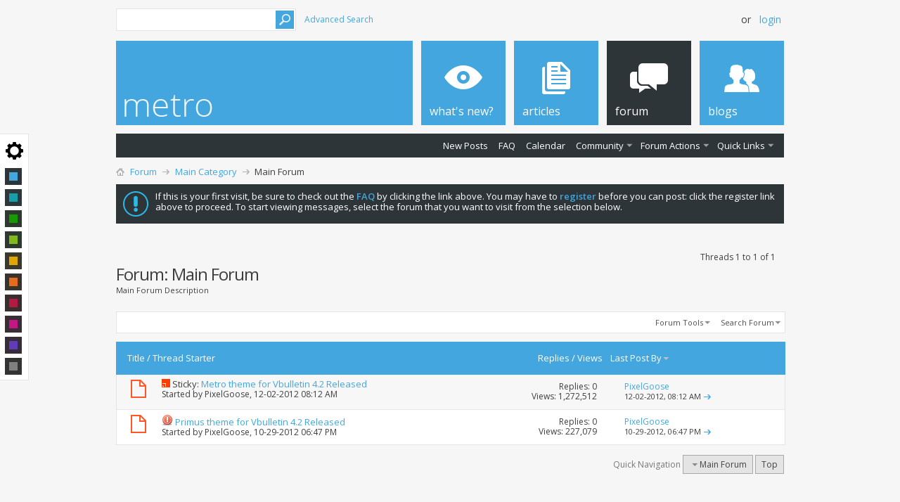

--- FILE ---
content_type: text/html; charset=ISO-8859-1
request_url: https://vb4.pixelgoose.com/forumdisplay.php?f=2&s=47ae416ca65530bb63b6a66256e527fc
body_size: 10369
content:
<!DOCTYPE html PUBLIC "-//W3C//DTD XHTML 1.0 Transitional//EN" "http://www.w3.org/TR/xhtml1/DTD/xhtml1-transitional.dtd">
<html xmlns="http://www.w3.org/1999/xhtml" dir="ltr" lang="en" id="vbulletin_html">
<head>
	<!-- Google tag (gtag.js) -->
<script async src="https://www.googletagmanager.com/gtag/js?id=G-NBCKJ2CZ7B"></script>
<script>
  window.dataLayer = window.dataLayer || [];
  function gtag(){dataLayer.push(arguments);}
  gtag('js', new Date());

  gtag('config', 'G-NBCKJ2CZ7B');
</script>


<meta http-equiv="Content-Type" content="text/html; charset=ISO-8859-1" />
<meta id="e_vb_meta_bburl" name="vb_meta_bburl" content="https://vb4.pixelgoose.com" />
<base href="https://vb4.pixelgoose.com/" /><!--[if IE]></base><![endif]-->
<meta name="generator" content="vBulletin 4.2.5" />

	<link rel="Shortcut Icon" href="favicon.ico" type="image/x-icon" />


		<meta name="keywords" content="Main Forum, vbulletin,forum,bbs,discussion,bulletin board" />
		<meta name="description" content="Main Forum Description" />





<script type="text/javascript">
<!--
	if (typeof YAHOO === 'undefined') // Load ALL YUI Local
	{
		document.write('<script type="text/javascript" src="clientscript/yui/yuiloader-dom-event/yuiloader-dom-event.js?v=425"><\/script>');
		document.write('<script type="text/javascript" src="clientscript/yui/connection/connection-min.js?v=425"><\/script>');
		var yuipath = 'clientscript/yui';
		var yuicombopath = '';
		var remoteyui = false;
	}
	else	// Load Rest of YUI remotely (where possible)
	{
		var yuipath = 'clientscript/yui';
		var yuicombopath = '';
		var remoteyui = true;
		if (!yuicombopath)
		{
			document.write('<script type="text/javascript" src="clientscript/yui/connection/connection-min.js"><\/script>');
		}
	}
	var SESSIONURL = "s=b55dce6287702c5d925c841d3a3d5efd&";
	var SECURITYTOKEN = "guest";
	var IMGDIR_MISC = "images/metro/blue/misc";
	var IMGDIR_BUTTON = "images/metro/blue/buttons";
	var vb_disable_ajax = parseInt("0", 10);
	var SIMPLEVERSION = "425";
	var BBURL = "https://vb4.pixelgoose.com";
	var LOGGEDIN = 0 > 0 ? true : false;
	var THIS_SCRIPT = "forumdisplay";
	var RELPATH = "forumdisplay.php?f=2";
	var PATHS = {
		forum : "",
		cms   : "",
		blog  : ""
	};
	var AJAXBASEURL = "https://vb4.pixelgoose.com/";
// -->
</script>
<script type="text/javascript" src="https://vb4.pixelgoose.com/clientscript/vbulletin-core.js?v=425"></script>



	<link rel="alternate" type="application/rss+xml" title="PixelGoose vB Skins RSS Feed" href="https://vb4.pixelgoose.com/external.php?type=RSS2" />
	
		<link rel="alternate" type="application/rss+xml" title="PixelGoose vB Skins - Main Forum - RSS Feed" href="https://vb4.pixelgoose.com/external.php?type=RSS2&amp;forumids=2" />
	



	<link rel="stylesheet" type="text/css" href="css.php?styleid=13&amp;langid=1&amp;d=1535956469&amp;td=ltr&amp;sheet=bbcode.css,editor.css,popupmenu.css,reset-fonts.css,vbulletin.css,vbulletin-chrome.css,vbulletin-formcontrols.css, ,metro_theme_prefooter_blocks.css, primus_social_icons.css, primus_prefooter_blocks.css" />

	<!--[if lt IE 8]>
	<link rel="stylesheet" type="text/css" href="css.php?styleid=13&amp;langid=1&amp;d=1535956469&amp;td=ltr&amp;sheet=popupmenu-ie.css,vbulletin-ie.css,vbulletin-chrome-ie.css,vbulletin-formcontrols-ie.css,editor-ie.css" />
	<![endif]-->


<!--Google Web Fonts /-->
<link href='//fonts.googleapis.com/css?family=Open+Sans:400,300,600&subset=latin,cyrillic' rel='stylesheet' type='text/css'>



<script type="text/javascript" src="//ajax.googleapis.com/ajax/libs/jquery/1.6.4/jquery.min.js"></script>
<script type="text/javascript">
$(document).ready(function() {
	$('a.login-window').click(function() {
		
		// Getting the variable's value from a link 
		var loginBox = this.hash;

		//Fade in the Popup and add close button
		$(loginBox).fadeIn(300);
		
		//Set the center alignment padding + border
		var popMargTop = ($(loginBox).height() + 24) / 2; 
		var popMargLeft = ($(loginBox).width() + 24) / 2; 
		
		$(loginBox).css({ 
			'margin-top' : -popMargTop,
			'margin-left' : -popMargLeft
		});
		
		// Add the mask to body
		$('body').append('<div id="mask"></div>');
		$('#mask').fadeIn(300);
		
		return false;
	});
	
	// When clicking on the button close or the mask layer the popup closed
	$('a.close, #mask').live('click', function() { 
	  $('#mask , .login-popup').fadeOut(300 , function() {
		$('#mask').remove();  
	}); 
	return false;
	});
	
	$('#navbar_username').focus(function() {
		$('#navbar_username').parent().addClass('active');
	}); 
	$('#navbar_username').blur(function() {
		$('#navbar_username').parent().removeClass('active');
	}); 
	$('#navbar_password').focus(function() {
		$('#navbar_password_hint').parent().addClass('active');
	}); 
	$('#navbar_password').blur(function() {
		$('#navbar_password_hint').parent().removeClass('active');
	}); 

});
</script>

	<title>Main Forum</title>
	
	<script type="text/javascript" src="clientscript/vbulletin_read_marker.js?v=425"></script>
	
	
		<link rel="stylesheet" type="text/css" href="css.php?styleid=13&amp;langid=1&amp;d=1535956469&amp;td=ltr&amp;sheet=toolsmenu.css,forumbits.css,forumdisplay.css,threadlist.css,options.css" />
	

	<!--[if lt IE 8]>
	<script type="text/javascript" src="clientscript/vbulletin-threadlist-ie.js?v=425"></script>
		<link rel="stylesheet" type="text/css" href="css.php?styleid=13&amp;langid=1&amp;d=1535956469&amp;td=ltr&amp;sheet=toolsmenu-ie.css,forumbits-ie.css,forumdisplay-ie.css,threadlist-ie.css,options-ie.css" />
	<![endif]-->
	<link rel="stylesheet" type="text/css" href="css.php?styleid=13&amp;langid=1&amp;d=1535956469&amp;td=ltr&amp;sheet=additional.css" />


</head>

<body>

<!-- Metro Theme from PixelGoose.com v.1.0.6 -->

<!-- metro color chooser /-->

<style>
	#style-chooser {
		background-color: #fff;
		border: solid 1px #E4E4E4;
		width: 40px;
		padding: 48px 0 1px;
		background-attachment: scroll;
		background-image: url("data:image/svg+xml;charset=UTF-8,%3csvg xmlns='http://www.w3.org/2000/svg' width='25' height='25.001' xmlns:v='https://vecta.io/nano'%3e%3cpath d='M24.38 10.175l-2.23-.268a9.96 9.96 0 0 0-.992-2.401l1.387-1.763c.212-.27.188-.7-.057-.934l-2.3-2.3c-.242-.243-.662-.27-.934-.057l-1.766 1.39c-.743-.43-1.547-.764-2.396-1L14.825.62c-.04-.34-.356-.62-.7-.62h-3.252c-.344 0-.66.28-.7.62l-.268 2.23c-.85.227-1.655.562-2.398.99L5.743 2.455c-.27-.212-.7-.187-.933.056l-2.3 2.3c-.242.242-.267.662-.054.934L3.842 7.5a9.88 9.88 0 0 0-.991 2.4l-2.23.267c-.34.04-.62.355-.62.7v3.252c0 .344.28.657.62.7l2.23.268a9.94 9.94 0 0 0 .991 2.396l-1.386 1.766c-.21.27-.187.7.057.934l2.296 2.3c.243.242.663.27.933.057l1.766-1.4a9.84 9.84 0 0 0 2.398.991l.268 2.23c.04.342.355.62.7.62h3.252a.72.72 0 0 0 .699-.62l.268-2.23a9.93 9.93 0 0 0 2.398-.991l1.766 1.387c.27.212.7.187.933-.056l2.3-2.3c.244-.242.27-.662.056-.935l-1.388-1.764c.43-.744.764-1.548.992-2.397l2.23-.268c.342-.04.62-.353.62-.7v-3.252a.72.72 0 0 0-.62-.7zM12.5 18.75a6.25 6.25 0 1 1 0-12.5 6.25 6.25 0 1 1 0 12.5z'/%3e%3c/svg%3e");
		background-repeat: no-repeat;
		background-position: center 11px;
		-moz-box-sizing: border-box;
		position: fixed;
		top: 190px;
		left: -1px;
	}
	#style-chooser ul {
		margin: 0;
		padding: 0 7px;
		list-style: none;
	}
	#style-chooser ul li {
		margin: 0 0 6px;
		padding: 0;
	}
	#style-chooser ul li a {
		display: block;
		width: 12px;
		height: 12px;
		border: solid 6px black;
		background-color: gray;
	}
	#style-chooser li.color-blue a {
		border: solid 6px #2E3539;
		background-color: #43a6df;
	}
	#style-chooser li.color-teal a {
		border: solid 6px #2E3739;
		background-color: #169EAB;
	}
	#style-chooser li.color-green a {
		border: solid 6px #2E392F;
		background-color: #189900;
	}
	#style-chooser li.color-lime a {
		border: solid 6px #2E392F;
		background-color: #82BA1B;
	}
	#style-chooser li.color-golden a {
		border: solid 6px #39392E;
		background-color: #E2A600;
	}
	#style-chooser li.color-orange a {
		border: solid 6px #39332E;
		background-color: #E66B1B;
	}
	#style-chooser li.color-red a {
		border: solid 6px #392E2F;
		background-color: #B21A41;
	}
	#style-chooser li.color-violetred a {
		border: solid 6px #392E35;
		background-color: #C71585;
	}
	#style-chooser li.color-purple a {
		border: solid 6px #352E39;
		background-color: #603CBB;
	}
	#style-chooser li.color-bw a {
		border: solid 6px #333333;
		background-color: #808080;
	}

</style>

	<div id="style-chooser">
    	<ul>
        	<li class="color-blue"><a href="/forum.php?styleid=14" title="Blue"></a></li>
        	<li class="color-teal"><a href="/forum.php?styleid=27" title="Teal"></a></li>
        	<li class="color-green"><a href="/forum.php?styleid=25" title="Green"></a></li>
        	<li class="color-lime"><a href="/forum.php?styleid=31" title="Lime"></a></li>
        	<li class="color-golden"><a href="/forum.php?styleid=28" title="Golden"></a></li>
        	<li class="color-orange"><a href="/forum.php?styleid=16" title="Orange"></a></li>
        	<li class="color-red"><a href="/forum.php?styleid=26" title="Red"></a></li>
        	<li class="color-violetred"><a href="/forum.php?styleid=29" title="Violet Red"></a></li>
        	<li class="color-purple"><a href="/forum.php?styleid=30" title="Purple"></a></li>
        	<li class="color-bw"><a href="/forum.php?styleid=32" title="Black &amp; White"></a></li>
        </ul>
    </div>


<!-- end of metro color chooser /-->

<div class="above_body"> <!-- closing tag is in template navbar -->

<div id="header" class="floatcontainer doc_header">



<div id="top_header">

	
		<div id="globalsearch" class="globalsearch">
			<form action="search.php?s=b55dce6287702c5d925c841d3a3d5efd&amp;do=process" method="post" id="navbar_search" class="navbar_search">
				
				<input type="hidden" name="securitytoken" value="guest" />
				<input type="hidden" name="do" value="process" />
				<input type="text" value="" name="query" class="textbox" tabindex="99"/>
				<input type="submit" class="searchbutton" name="submit" onclick="document.getElementById('navbar_search').submit;" tabindex="100"/>
			</form>
		</div>
		<ul class="advanced_search">
				<li><a href="search.php?s=b55dce6287702c5d925c841d3a3d5efd" accesskey="4">Advanced Search</a></li>
				
		</ul>
	



	<div id="toplinks" class="toplinks">
		
			<ul class="nouser">
			
				<li>or</li>
				<li><a href="#login-box" class="login-window">Login</a></li>
			</ul>
		
	</div>

	
</div>


    <div id="login-box" class="login-popup">
        <a href="#" class="close"><img src="images/metro/blue/misc/close_popup.png" class="close-button" title="Close" alt="Close" /></a>
        <div id="login-text">Login to Your Account</div>
			<script type="text/javascript" src="clientscript/vbulletin_md5.js?v=425"></script>
			<form id="navbar_loginform" action="login.php?s=b55dce6287702c5d925c841d3a3d5efd&amp;do=login" method="post" onsubmit="md5hash(vb_login_password, vb_login_md5password, vb_login_md5password_utf, 0)">
				<fieldset id="logindetails" class="logindetails">
                
					<div>
					<div class="navbar_username_outer"><input type="text" class="textbox default-value" name="vb_login_username" id="navbar_username" size="10" accesskey="u" tabindex="101" value="User Name" /></div>
					<div class="navbar_password_outer"><input type="password" class="textbox" tabindex="102" name="vb_login_password" id="navbar_password" size="10" />
					<input type="text" class="textbox default-value" tabindex="102" name="vb_login_password_hint" id="navbar_password_hint" size="10" value="Password" style="display:none;" /></div>
                    
					<div class="login-ctrl">
                        <div id="remember" class="remember">
                            <label for="cb_cookieuser_navbar"><input type="checkbox" name="cookieuser" value="1" id="cb_cookieuser_navbar" class="cb_cookieuser_navbar" accesskey="c" tabindex="103" /> Remember Me?</label>
                        </div>                
                        
                        <input type="submit" class="loginbutton" tabindex="104" value="Log in" title="Enter your username and password in the boxes provided to login, or click the 'register' button to create a profile for yourself." accesskey="s" />
                        </div>
                    </div>
				</fieldset>


				<input type="hidden" name="s" value="b55dce6287702c5d925c841d3a3d5efd" />
				<input type="hidden" name="securitytoken" value="guest" />
				<input type="hidden" name="do" value="login" />
				<input type="hidden" name="vb_login_md5password" />
				<input type="hidden" name="vb_login_md5password_utf" />
			</form>
			<script type="text/javascript">
			YAHOO.util.Dom.setStyle('navbar_password_hint', "display", "inline");
			YAHOO.util.Dom.setStyle('navbar_password', "display", "none");
			vB_XHTML_Ready.subscribe(function()
			{
			//
				YAHOO.util.Event.on('navbar_username', "focus", navbar_username_focus);
				YAHOO.util.Event.on('navbar_username', "blur", navbar_username_blur);
				YAHOO.util.Event.on('navbar_password_hint', "focus", navbar_password_hint);
				YAHOO.util.Event.on('navbar_password', "blur", navbar_password);
			});
			
			function navbar_username_focus(e)
			{
			//
				var textbox = YAHOO.util.Event.getTarget(e);
				if (textbox.value == 'User Name')
				{
				//
					textbox.value='';
					textbox.style.color='#000000';
				}
			}

			function navbar_username_blur(e)
			{
			//
				var textbox = YAHOO.util.Event.getTarget(e);
				if (textbox.value == '')
				{
				//
					textbox.value='User Name';
					textbox.style.color='#777777';
				}
			}
			
			function navbar_password_hint(e)
			{
			//
				var textbox = YAHOO.util.Event.getTarget(e);
				
				YAHOO.util.Dom.setStyle('navbar_password_hint', "display", "none");
				YAHOO.util.Dom.setStyle('navbar_password', "display", "inline");
				YAHOO.util.Dom.get('navbar_password').focus();
			}

			function navbar_password(e)
			{
			//
				var textbox = YAHOO.util.Event.getTarget(e);
				
				if (textbox.value == '')
				{
					YAHOO.util.Dom.setStyle('navbar_password_hint', "display", "inline");
					YAHOO.util.Dom.setStyle('navbar_password', "display", "none");
				}
			}
			</script>
            
            <div class="register-ctrl">
            	<a class="login-popup-register" href="register.php?s=b55dce6287702c5d925c841d3a3d5efd" rel="nofollow">Register</a>
                <div class="login-popup-fb">
				
                </div>
            </div>
</div>



<div id="middle_header">
<a name="top" href="forum.php?s=b55dce6287702c5d925c841d3a3d5efd" class="logo-image"><img src="images/metro/blue/misc/vbulletin4_logo.png" alt="PixelGoose vB Skins - Powered by vBulletin" /></a>
<div id="navbar" class="navbar">
	<ul id="navtabs" class="navtabs floatcontainer">
		
		<li id="vbtab_whatsnew">
		<a class="navtab" href="activity.php?s=b55dce6287702c5d925c841d3a3d5efd"><span>What's New?</span></a>
		
	</li><li id="vbtab_cms">
		<a class="navtab" href="content.php?s=b55dce6287702c5d925c841d3a3d5efd"><span>Articles</span></a>
		
	</li><li class="selected" id="vbtab_forum">
		<a class="navtab" href="forum.php?s=b55dce6287702c5d925c841d3a3d5efd"><span>Forum</span></a>
		
			<ul class="floatcontainer">
				
					
						
							<li id="vbflink_newposts"><a href="search.php?s=b55dce6287702c5d925c841d3a3d5efd&amp;do=getnew&amp;contenttype=vBForum_Post">New Posts</a></li>
						
					
				
					
						
							<li id="vbflink_faq"><a href="faq.php?s=b55dce6287702c5d925c841d3a3d5efd">FAQ</a></li>
						
					
				
					
						
							<li id="vbflink_calendar"><a href="calendar.php?s=b55dce6287702c5d925c841d3a3d5efd">Calendar</a></li>
						
					
				
					
						<li class="popupmenu" id="vbmenu_community">
							<a href="javascript://" class="popupctrl">Community</a>
							<ul class="popupbody popuphover">
								
									<li id="vbclink_members"><a href="memberlist.php?s=b55dce6287702c5d925c841d3a3d5efd">Member List</a></li>
								
								
							</ul>
						</li>
					
				
					
						<li class="popupmenu" id="vbmenu_actions">
							<a href="javascript://" class="popupctrl">Forum Actions</a>
							<ul class="popupbody popuphover">
								
									<li id="vbalink_mfr"><a href="forumdisplay.php?s=b55dce6287702c5d925c841d3a3d5efd&amp;do=markread&amp;markreadhash=guest">Mark Forums Read</a></li>
								
								
							</ul>
						</li>
					
				
					
						<li class="popupmenu" id="vbmenu_qlinks">
							<a href="javascript://" class="popupctrl">Quick Links</a>
							<ul class="popupbody popuphover">
								
									<li id="vbqlink_posts"><a href="search.php?s=b55dce6287702c5d925c841d3a3d5efd&amp;do=getdaily&amp;contenttype=vBForum_Post">Today's Posts</a></li>
								
									<li id="vbqlink_leaders"><a href="showgroups.php?s=b55dce6287702c5d925c841d3a3d5efd">View Site Leaders</a></li>
								
								
							</ul>
						</li>
					
				
				
			</ul>
		
	</li><li id="vbtab_blog">
		<a class="navtab" href="blog.php?s=b55dce6287702c5d925c841d3a3d5efd"><span>Blogs</span></a>
		
	</li>
		
	</ul>
</div>
</div>
</div>
</div><!-- closing div for above_body -->

<div class="body_wrapper">
<div id="breadcrumb" class="breadcrumb">
	<ul class="floatcontainer">
		<li class="navbithome"><a href="index.php?s=b55dce6287702c5d925c841d3a3d5efd" accesskey="1"><img src="images/metro/blue/misc/navbit-home.png" alt="Home" /></a></li>
		
	<li class="navbit"><a href="forum.php?s=b55dce6287702c5d925c841d3a3d5efd">Forum</a></li>

	<li class="navbit"><a href="forumdisplay.php?f=1&amp;s=b55dce6287702c5d925c841d3a3d5efd">Main Category</a></li>

		
	<li class="navbit lastnavbit"><span>Main Forum</span></li>

	</ul>
	<hr />
</div>





	<form action="profile.php?do=dismissnotice" method="post" id="notices" class="notices">
		<input type="hidden" name="do" value="dismissnotice" />
		<input type="hidden" name="s" value="s=b55dce6287702c5d925c841d3a3d5efd&amp;" />
		<input type="hidden" name="securitytoken" value="guest" />
		<input type="hidden" id="dismiss_notice_hidden" name="dismiss_noticeid" value="" />
		<input type="hidden" name="url" value="" />
		<ol>
			<li class="restore" id="navbar_notice_1">
	
	If this is your first visit, be sure to
		check out the <a href="faq.php?s=b55dce6287702c5d925c841d3a3d5efd" target="_blank"><b>FAQ</b></a> by clicking the
		link above. You may have to <a href="register.php?s=b55dce6287702c5d925c841d3a3d5efd" target="_blank"><b>register</b></a>
		before you can post: click the register link above to proceed. To start viewing messages,
		select the forum that you want to visit from the selection below.
</li>
		</ol>
	</form>





<div id="above_threadlist" class="above_threadlist">

	
	<div class="threadpagenav">
		
		<div id="threadpagestats" class="threadpagestats">Threads 1 to 1 of 1</div>
	</div>
	
</div>
<div id="pagetitle" class="pagetitle">
	<h1>Forum: <span class="forumtitle">Main Forum</span></h1>
	<p class="description">Main Forum Description</p>
</div>

	
	<div id="above_threadlist_controls" class="above_threadlist_controls toolsmenu">
		<div>
		<ul class="popupgroup forumdisplaypopups" id="forumdisplaypopups">
			<li class="popupmenu nohovermenu" id="forumtools">
				<h6><a href="javascript://" class="popupctrl" rel="nofollow">Forum Tools</a></h6>
				<ul class="popupbody popuphover">
					
						<li>
							<a href="forumdisplay.php?s=b55dce6287702c5d925c841d3a3d5efd&amp;do=markread&amp;f=2&amp;markreadhash=guest" rel="nofollow" onclick="return mark_forum_and_threads_read(2);">
								Mark This Forum Read
							</a>
						</li>
						
					<li><a href="forumdisplay.php?f=1&amp;s=b55dce6287702c5d925c841d3a3d5efd" rel="nofollow">View Parent Forum</a></li>
				</ul>
			</li>
                        
			<li class="popupmenu nohovermenu forumsearch menusearch" id="forumsearch">
				<h6><a href="javascript://" class="popupctrl">Search Forum</a></h6>
				<form action="search.php?do=process" method="get">
				<ul class="popupbody popuphover">
					<li>
						<input type="text" class="searchbox" name="q" value="Search..." />
						<input type="submit" class="button" value="Search" />
					</li>
					<li class="formsubmit" id="popupsearch">
						<div class="submitoptions">
							<label><input type="radio" name="showposts" value="0" checked="checked" /> Show Threads</label>
							<label><input type="radio" name="showposts" value="1" /> Show Posts</label>
						</div>
						<div class="advancedsearchlink"><a href="search.php?s=b55dce6287702c5d925c841d3a3d5efd&amp;search_type=1&amp;contenttype=vBForum_Post&amp;forumchoice[]=2" rel="nofollow">Advanced Search</a></div>

					</li>
				</ul>
				<input type="hidden" name="s" value="b55dce6287702c5d925c841d3a3d5efd" />
				<input type="hidden" name="securitytoken" value="guest" />
				<input type="hidden" name="do" value="process" />
				<input type="hidden" name="contenttype" value="vBForum_Post" />
				<input type="hidden" name="forumchoice[]" value="2" />
				<input type="hidden" name="childforums" value="1" />
				<input type="hidden" name="exactname" value="1" />
				</form>
			</li>
			



		</ul>
			
		</div>
	</div>
	






<div id="threadlist" class="threadlist">
	<form id="thread_inlinemod_form" action="inlinemod.php?forumid=2" method="post">
		<h2 class="hidden">Threads in This Forum</h2>

		<div>
			<div class="threadlisthead table">
				<div>
				<span class="threadinfo">
					<span class="threadtitle">
						<a href="forumdisplay.php?f=2&amp;s=b55dce6287702c5d925c841d3a3d5efd&amp;sort=title&amp;order=asc" rel="nofollow">Title</a> /
						<a href="forumdisplay.php?f=2&amp;s=b55dce6287702c5d925c841d3a3d5efd&amp;sort=postusername&amp;order=asc" rel="nofollow">Thread Starter</a>
					</span>
				</span>
				

					<span class="threadstats td"><a href="forumdisplay.php?f=2&amp;s=b55dce6287702c5d925c841d3a3d5efd&amp;sort=replycount&amp;order=desc" rel="nofollow">Replies</a> / <a href="forumdisplay.php?f=2&amp;s=b55dce6287702c5d925c841d3a3d5efd&amp;sort=views&amp;order=desc" rel="nofollow">Views</a></span>
					<span class="threadlastpost td"><a href="forumdisplay.php?f=2&amp;s=b55dce6287702c5d925c841d3a3d5efd&amp;sort=lastpost&amp;order=asc" rel="nofollow">Last Post By<img class="sortarrow" src="images/metro/blue/buttons/sortarrow-asc.png" alt="Reverse Sort Order" border="0" /></a></span>
					
				
				</div>
			</div>

			
				<ol id="stickies" class="stickies">
					<li class="threadbit hot" id="thread_40">
	<div class="rating0 sticky">
		<div class="threadinfo" title="This is the initial release of the Metro theme for Vbulletin 4.2">
			<!--  status icon block -->
			<a class="threadstatus" rel="vB::AJAX" ></a>

			<!-- title / author block -->
			<div class="inner">
				<h3 class="threadtitle">
                    	

                    

					
					 	<img src="images/metro/blue/misc/sticky.gif" alt="Sticky Thread" />
					
                                        
 					
						<span id="thread_prefix_40" class="prefix understate">
							
							Sticky: 
							
							
						</span>
					
                	<a class="title" href="showthread.php?t=40&amp;s=b55dce6287702c5d925c841d3a3d5efd" id="thread_title_40">Metro theme for Vbulletin 4.2 Released</a>
				</h3>

				<div class="threadmeta">				
					<div class="author">
												
						
							<span class="label">Started by&nbsp;<a href="member.php?u=1&amp;s=b55dce6287702c5d925c841d3a3d5efd" class="username understate" title="Started by PixelGoose on 12-02-2012 08:12 AM">PixelGoose</a>,&nbsp;12-02-2012&nbsp;08:12 AM</span>
						
						
						
						<!-- iconinfo -->
						<div class="threaddetails td">
							<div class="threaddetailicons">
								
								
								
								
								
								
							</div>
						</div>
					</div>
					
				</div>

			</div>
		</div>
		
		<!-- threadstats -->
		
		<ul class="threadstats td alt" title="">
			
				<li>Replies: <a href="misc.php?do=whoposted&amp;t=40" onclick="who(40); return false;" class="understate">0</a></li>
				<li>Views: 1,272,512</li>
			
			<li class="hidden">Rating0 / 5</li>
		</ul>
							
		<!-- lastpost -->
		<dl class="threadlastpost td">
		
			<dt class="lastpostby hidden">Last Post By</dt>
			<dd><div class="popupmenu memberaction">
	<a class="username offline popupctrl" href="member.php?u=1&amp;s=b55dce6287702c5d925c841d3a3d5efd" title="PixelGoose is offline"><strong>PixelGoose</strong></a>
	<ul class="popupbody popuphover memberaction_body">
		<li class="left">
			<a href="member.php?u=1&amp;s=b55dce6287702c5d925c841d3a3d5efd" class="siteicon_profile">
				View Profile
			</a>
		</li>
		
		<li class="right">
			<a href="search.php?s=b55dce6287702c5d925c841d3a3d5efd&amp;do=finduser&amp;userid=1&amp;contenttype=vBForum_Post&amp;showposts=1" class="siteicon_forum" rel="nofollow">
				View Forum Posts
			</a>
		</li>
		
		
		<li class="left">
			<a href="private.php?s=b55dce6287702c5d925c841d3a3d5efd&amp;do=newpm&amp;u=1" class="siteicon_message" rel="nofollow">
				Private Message
			</a>
		</li>
		
		
		
		<li class="right">
			<a href="blog.php?s=b55dce6287702c5d925c841d3a3d5efd&amp;u=1" class="siteicon_blog" rel="nofollow">
				View Blog Entries
			</a>
		</li>
		
		
		
		
		
		<li class="right">
			<a href="https://vb4.pixelgoose.com/list.php?r=author/1-PixelGoose&amp;s=b55dce6287702c5d925c841d3a3d5efd" class="siteicon_article" rel="nofollow">
				View Articles
			</a>
		</li>
		

		

		
		
	</ul>
</div></dd>
			<dd>12-02-2012, <span class="time">08:12 AM</span>
			<a href="showthread.php?t=40&amp;s=b55dce6287702c5d925c841d3a3d5efd&amp;p=42#post42" class="lastpostdate understate" title="Go to last post"><img src="images/metro/blue/buttons/lastpost-right.png" alt="Go to last post" /></a>
			</dd>
		
		</dl>

		
		
		
		
	</div>
</li>
				</ol>
			
			
				<ol id="threads" class="threads">
					<li class="threadbit hot" id="thread_1">
	<div class="rating0 nonsticky">
		<div class="threadinfo" title="This is the initial release of Primus theme for vBulletin 4.2">
			<!--  status icon block -->
			<a class="threadstatus" rel="vB::AJAX" ></a>

			<!-- title / author block -->
			<div class="inner">
				<h3 class="threadtitle">
                    	

                    
                            <img src="images/icons/icon4.png" alt="Exclamation" border="0" />
                    

					
                                        
 					
                	<a class="title" href="showthread.php?t=1&amp;s=b55dce6287702c5d925c841d3a3d5efd" id="thread_title_1">Primus theme for Vbulletin 4.2 Released</a>
				</h3>

				<div class="threadmeta">				
					<div class="author">
												
						
							<span class="label">Started by&nbsp;<a href="member.php?u=1&amp;s=b55dce6287702c5d925c841d3a3d5efd" class="username understate" title="Started by PixelGoose on 10-29-2012 06:47 PM">PixelGoose</a>,&nbsp;10-29-2012&nbsp;06:47 PM</span>
						
						
						
						<!-- iconinfo -->
						<div class="threaddetails td">
							<div class="threaddetailicons">
								
								
								
								
								
								
							</div>
						</div>
					</div>
					
				</div>

			</div>
		</div>
		
		<!-- threadstats -->
		
		<ul class="threadstats td alt" title="">
			
				<li>Replies: <a href="misc.php?do=whoposted&amp;t=1" onclick="who(1); return false;" class="understate">0</a></li>
				<li>Views: 227,079</li>
			
			<li class="hidden">Rating0 / 5</li>
		</ul>
							
		<!-- lastpost -->
		<dl class="threadlastpost td">
		
			<dt class="lastpostby hidden">Last Post By</dt>
			<dd><div class="popupmenu memberaction">
	<a class="username offline popupctrl" href="member.php?u=1&amp;s=b55dce6287702c5d925c841d3a3d5efd" title="PixelGoose is offline"><strong>PixelGoose</strong></a>
	<ul class="popupbody popuphover memberaction_body">
		<li class="left">
			<a href="member.php?u=1&amp;s=b55dce6287702c5d925c841d3a3d5efd" class="siteicon_profile">
				View Profile
			</a>
		</li>
		
		<li class="right">
			<a href="search.php?s=b55dce6287702c5d925c841d3a3d5efd&amp;do=finduser&amp;userid=1&amp;contenttype=vBForum_Post&amp;showposts=1" class="siteicon_forum" rel="nofollow">
				View Forum Posts
			</a>
		</li>
		
		
		<li class="left">
			<a href="private.php?s=b55dce6287702c5d925c841d3a3d5efd&amp;do=newpm&amp;u=1" class="siteicon_message" rel="nofollow">
				Private Message
			</a>
		</li>
		
		
		
		<li class="right">
			<a href="blog.php?s=b55dce6287702c5d925c841d3a3d5efd&amp;u=1" class="siteicon_blog" rel="nofollow">
				View Blog Entries
			</a>
		</li>
		
		
		
		
		
		<li class="right">
			<a href="https://vb4.pixelgoose.com/list.php?r=author/1-PixelGoose&amp;s=b55dce6287702c5d925c841d3a3d5efd" class="siteicon_article" rel="nofollow">
				View Articles
			</a>
		</li>
		

		

		
		
	</ul>
</div></dd>
			<dd>10-29-2012, <span class="time">06:47 PM</span>
			<a href="showthread.php?t=1&amp;s=b55dce6287702c5d925c841d3a3d5efd&amp;p=1#post1" class="lastpostdate understate" title="Go to last post"><img src="images/metro/blue/buttons/lastpost-right.png" alt="Go to last post" /></a>
			</dd>
		
		</dl>

		
		
		
		
	</div>
</li>
				</ol>
			
		</div>
		<hr />

		<div class="noinlinemod forumfoot">
		
		</div>

		<input type="hidden" name="url" value="" />
		<input type="hidden" name="s" value="b55dce6287702c5d925c841d3a3d5efd" />
		<input type="hidden" name="securitytoken" value="guest" />
		<input type="hidden" name="forumid" value="2" />
	</form>
</div>



<div id="below_threadlist" class="noinlinemod below_threadlist">
	
	<div class="threadpagenav">
		
		<div class="clear"></div>
<div class="navpopupmenu popupmenu nohovermenu" id="forumdisplay_navpopup">
	
		<span class="shade">Quick Navigation</span>
		<a href="forumdisplay.php?f=2&amp;s=b55dce6287702c5d925c841d3a3d5efd" class="popupctrl"><span class="ctrlcontainer">Main Forum</span></a>
		<a href="forumdisplay.php?f=2#top" class="textcontrol" onclick="document.location.hash='top';return false;">Top</a>
	
	<ul class="navpopupbody popupbody popuphover">
		
		<li class="optionlabel">Site Areas</li>
		<li><a href="usercp.php?s=b55dce6287702c5d925c841d3a3d5efd">Settings</a></li>
		<li><a href="private.php?s=b55dce6287702c5d925c841d3a3d5efd">Private Messages</a></li>
		<li><a href="subscription.php?s=b55dce6287702c5d925c841d3a3d5efd">Subscriptions</a></li>
		<li><a href="online.php?s=b55dce6287702c5d925c841d3a3d5efd">Who's Online</a></li>
		<li><a href="search.php?s=b55dce6287702c5d925c841d3a3d5efd">Search Forums</a></li>
		<li><a href="forum.php?s=b55dce6287702c5d925c841d3a3d5efd">Forums Home</a></li>
		
			<li class="optionlabel">Forums</li>
			
		
			
				<li><a href="forumdisplay.php?f=1&amp;s=b55dce6287702c5d925c841d3a3d5efd">Main Category</a>
					<ol class="d1">
						
		
			
				<li><a href="forumdisplay.php?f=2&amp;s=b55dce6287702c5d925c841d3a3d5efd">Main Forum</a></li>
			
		
			
				<li><a href="forumdisplay.php?f=4&amp;s=b55dce6287702c5d925c841d3a3d5efd">Suggestions and Feedback</a></li>
			
		
			
					</ol>
				</li>
			
		
			
				<li><a href="forumdisplay.php?f=5&amp;s=b55dce6287702c5d925c841d3a3d5efd">Demonstration forums</a>
					<ol class="d1">
						
		
			
				<li><a href="forumdisplay.php?f=6&amp;s=b55dce6287702c5d925c841d3a3d5efd">Demonstration category</a></li>
			
		
			
				<li><a href="forumdisplay.php?f=7&amp;s=b55dce6287702c5d925c841d3a3d5efd">Buy this theme on Envato!</a></li>
			
		
			
					</ol>
				</li>
			
		
		
	</ul>
</div>
<div class="clear"></div>
	</div>
</div>

<div id="forum_info_options" class="forum_info block">
	

	
	

	<div class="collapse">
		<a class="collapse" id="collapse_forum_options" href="forumdisplay.php?f=2#top"><img src="images/metro/blue/buttons/collapse_40b.png" alt="" /></a>
		<h4 class="forumoptiontitle blockhead">Thread Display Options</h4>
	</div>
	<div id="forum_options" class="forum_info_form_block">
		<form id="forum_display_options" action="forumdisplay.php" method="get" class="forum_info_form blockbody formcontrols floatcontainer">
			<input type="hidden" name="s" value="b55dce6287702c5d925c841d3a3d5efd" />
			<input type="hidden" name="f" value="2" />
			<input type="hidden" name="page" value="1" />
			<input type="hidden" name="pp" value="20" />
			<div>
				<div class="options_input_block">
					<label for="sel_daysprune">Show threads from the...</label>
					<select class="primary" id="sel_daysprune" name="daysprune">
						<option value="1" >Last Day</option>
						<option value="2" >Last 2 Days</option>
						<option value="7" >Last Week</option>
						<option value="10" >Last 10 Days</option>
						<option value="14" >Last 2 Weeks</option>
						<option value="30" >Last Month</option>
						<option value="45" >Last 45 Days</option>
						<option value="60" >Last 2 Months</option>
						<option value="75" >Last 75 Days</option>
						<option value="100" >Last 100 Days</option>
						<option value="365" >Last Year</option>
						<option value="-1" selected="selected">Beginning</option>
					</select>
					<p class="description">Use this control to limit the display of threads to those newer than the specified time frame.</p>
				</div>
				<div class="options_input_block">
					<label for="sel_sort">Sort threads by:</label>
					<select class="primary" id="sel_sort" name="sort">
						<option value="title" >Thread Title</option>
						<option value="lastpost" selected="selected">Last Post Time</option>
						<option value="dateline" >Thread Start Time</option>
						<option value="replycount" >Number of Replies</option>
						<option value="views" >Number of Views</option>
						<option value="postusername" >Thread Starter</option>
						<option value="voteavg" >Thread Rating</option>
					</select>
					<p class="description">Allows you to choose the data by which the thread list will be sorted.</p>
				</div>
				
				<!-- Group of Radio Buttons -->
				<div class="options_input_block">
					<p class="label">Order threads in...</p>
					<ul class="checkradio group">
						<li><label for="radio_asc"><input type="radio" name="order" id="radio_asc" value="asc"  /> Ascending Order</label></li>
						<li><label for="radio_dsc"><input type="radio" name="order" id="radio_dsc" value="desc" checked="checked" /> Descending Order</label></li>
					</ul>
					<p class="description">Note: when sorting by date, 'descending order' will show the newest results first.</p>
				</div>
				
			</div>
			<div class="options_input_wrapper">
				<div class="options_input_block">
					<div class="group">
						<input type="submit" class="button" value="Show Threads" />
					</div>
				</div>
			</div>
		</form>
	</div>
	
	<div class="options_block_container">
	
		<div class="options_block">
		<div class="collapse options_correct">
			<a class="collapse" id="collapse_forum_icon_legend" href="forumdisplay.php?f=2#top"><img src="images/metro/blue/buttons/collapse_40b.png" alt="" /></a>
			<h4 class="blockhead">Icon Legend</h4>
		</div>
		<div id="forum_icon_legend" class="forum_info_block blockbody formcontrols options_correct">
			<dl id="icon_legends" class="forum_info_subblock icon_legends">
				<dt><img src="images/metro/blue/statusicon/thread_new-16.png" alt="Contains unread posts" /></dt><dd>Contains unread posts</dd>
				<dt><img src="images/metro/blue/statusicon/thread-16-right.png" alt="Contains no unread posts" /></dt><dd>Contains no unread posts</dd>
				
				<dt><img src="images/metro/blue/statusicon/thread_hot_new-16.png" alt="More than 15 replies or 150 views" /></dt><dd>Hot thread with unread posts</dd>
				<dt><img src="images/metro/blue/statusicon/thread_hot-16.png" alt="More than 15 replies or 150 views" /></dt><dd>Hot thread with no unread posts</dd>
				
				<dt><img src="images/metro/blue/statusicon/thread_lock-16.png" alt="Closed Thread" /></dt><dd>Thread is closed</dd>
				<dt><img src="images/metro/blue/statusicon/thread_dot-16-right.png" alt="Thread Contains a Message Written By You" /></dt><dd>You have posted in this thread</dd>
			</dl>
		</div>
	</div>
	<div class="options_block2">
		<div class="collapse options_correct">
			<a class="collapse" id="collapse_posting_rules" href="forumdisplay.php?f=2#top"><img src="images/metro/blue/buttons/collapse_40b.png" alt="" /></a>
			<h4 class="blockhead">Posting Permissions</h4>
		</div>
		<div id="posting_rules" class="forum_info_block blockbody formcontrols floatcontainer options_correct">
			
<div id="forumrules" class="info_subblock">

	<ul class="youcandoblock">
		<li>You <strong>may not</strong> post new threads</li>
		<li>You <strong>may not</strong> post replies</li>
		<li>You <strong>may not</strong> post attachments</li>
		<li>You <strong>may not</strong> edit your posts</li>
		<li>&nbsp;</li>
	</ul>
	<div class="bbcodeblock">
		<ul>
			<li><a href="misc.php?s=b55dce6287702c5d925c841d3a3d5efd&amp;do=bbcode" target="_blank">BB code</a> is <strong>On</strong></li>
			<li><a href="misc.php?s=b55dce6287702c5d925c841d3a3d5efd&amp;do=showsmilies" target="_blank">Smilies</a> are <strong>On</strong></li>
			<li><a href="misc.php?s=b55dce6287702c5d925c841d3a3d5efd&amp;do=bbcode#imgcode" target="_blank">[IMG]</a> code is <strong>On</strong></li>
			<li><a href="misc.php?s=b55dce6287702c5d925c841d3a3d5efd&amp;do=bbcode#videocode" target="_blank">[VIDEO]</a> code is <strong>Off</strong></li>
			<li>HTML code is <strong>Off</strong></li>
		</ul>
	</div>
	<p class="rules_link"><a href="misc.php?s=b55dce6287702c5d925c841d3a3d5efd&amp;do=showrules" target="_blank">Forum Rules</a></p>

</div>

		</div>
	</div>
	
	</div>
</div>
<script type="text/javascript">
<!--
vbphrase['doubleclick_forum_markread'] = "Double-click this icon to mark this forum and its contents as read";
init_forum_readmarker_system();
//-->
</script>



<div style="clear:both;"></div>


<table class="prefooter" width="100%" border="0">
  <tr>
    <td class="column-left">
		
				<div class="prefooter-block-01 ">
					<h6>About us</h6>
		<p>PixelGoose Studio is glad to offer you a variety of premium vBulletin 4 themes. All our themes are beautiful and unique. We are constantly working to improve our themes and give them new features and options.</p>
<p>If you have any questionas or suggestions, feel free to <a href="/cdn-cgi/l/email-protection#c8bbbdb8b8a7babc88b8a1b0ada4afa7a7bbade6aba7a5">contact us</a>!</p>
				</div>
		
		
				<div class="prefooter-block-02">
					<h6>Links</h6>
		<ul>
<li><a href="#" title="">Sample Link 01</a></li>
<li><a href="#" title="">Sample Link 02</a></li>
<li><a href="#" title="">Sample Link 03</a></li>
<li><a href="#" title="">Sample Link 04</a></li>
<li><a href="#" title="">Sample Link 05</a></li>
</ul>
				</div>
		
    </td>
	
	<td class="column-right" width="244">
		
			<div class="prefooter-block-03">
				<h6>Join us</h6>
				<ul>
					<li><a class="twitter" target="_blank" href="https://twitter.com/PixelGoose"></a></li>
					<li><a class="facebook" target="_blank" href="#"></a></li>
					<li><a class="gplus" target="_blank" href="#"></a></li>
					<li><a class="youtube" target="_blank" href="#"></a></li>
					<li><a class="myspace" target="_blank" href="#"></a></li>
				</ul>
			</div>
		
		
			<div class="prefooter-block-04">
				
		Metro Theme for vBulletin 4.2<br /><a href="//themeforest.net/item/primus-a-theme-for-vbulletin-42-suite/3321272?ref=PixelGoose">How to Purchase?</a>
			</div>
		
    </td>
	
  </tr>
</table>
 



<div id="footer" class="floatcontainer footer">

	<form action="forum.php" method="get" id="footer_select" class="footer_select">

		
			<select name="styleid" onchange="switch_id(this, 'style')">
				<optgroup label="Quick Style Chooser"><option class="hidden"></option></optgroup>
				
					
					<optgroup label="&nbsp;Standard Styles">
									
					
	<option value="13" class="" selected="selected">-- Metro</option>

	<option value="14" class="" >---- Metro Fluid</option>

	<option value="15" class="" >---- Metro Orange</option>

	<option value="16" class="" >------ Metro Orange Fluid</option>

	<option value="17" class="" >---- Metro Green</option>

	<option value="25" class="" >------ Metro Green Fluid</option>

	<option value="18" class="" >---- Metro Red</option>

	<option value="26" class="" >------ Metro Red Fluid</option>

	<option value="19" class="" >---- Metro Teal</option>

	<option value="27" class="" >------ Metro Teal Fluid</option>

	<option value="20" class="" >---- Metro Golden</option>

	<option value="28" class="" >------ Metro Golden Fluid</option>

	<option value="21" class="" >---- Metro Violet Red</option>

	<option value="29" class="" >------ Metro Violet Red Fluid</option>

	<option value="22" class="" >---- Metro Purple</option>

	<option value="30" class="" >------ Metro Purple Fluid</option>

	<option value="23" class="" >---- Metro Lime</option>

	<option value="31" class="" >------ Metro Lime Fluid</option>

	<option value="24" class="" >---- Metro Black &amp; White</option>

	<option value="32" class="" >------ Metro Black &amp; White Fluid</option>

	<option value="49" class="" >---- Everywhere side bar</option>

	<option value="50" class="" >---- Metro with Logo</option>

	<option value="5" class="" >-- Primus Slate</option>

	<option value="6" class="" >---- Primus Slate fluid</option>

	<option value="3" class="" >-- Primus Sandy</option>

	<option value="4" class="" >---- Primus Sandy fluid</option>

	<option value="7" class="" >-- Primus Deep Pink</option>

	<option value="10" class="" >---- Primus Deep Pink fluid</option>

	<option value="8" class="" >-- Primus Blue</option>

	<option value="11" class="" >---- Primus Blue fluid</option>

	<option value="33" class="" >-- Primus Black &amp; White</option>

	<option value="12" class="" >---- Primus Black &amp; White fluid</option>

					
					</optgroup>
										
				
				
					
					<optgroup label="&nbsp;Mobile Styles">
					
					
	<option value="36" class="" >-- Metro Mobile Blue</option>

	<option value="37" class="" >---- Metro Mobile Teal</option>

	<option value="38" class="" >---- Metro Mobile Green</option>

	<option value="39" class="" >---- Metro Mobile Lime</option>

	<option value="40" class="" >---- Metro Mobile Golden</option>

	<option value="41" class="" >---- Metro Mobile Orange</option>

	<option value="42" class="" >---- Metro Mobile Red</option>

	<option value="43" class="" >---- Metro Mobile Violet Red</option>

	<option value="44" class="" >---- Metro Mobile Purple</option>

	<option value="45" class="" >---- Metro Mobile Black &amp; White</option>

					
					</optgroup>
										
				
			</select>	
		
		
		
			<select name="langid" onchange="switch_id(this, 'lang')">
				<optgroup label="Quick Language Chooser">
					
	<option value="2" class="" >-- English (RTL)</option>

	<option value="1" class="" selected="selected">-- English (US)</option>

				</optgroup>
			</select>
		
	</form>

	<ul id="footer_links" class="footer_links">
		
		<li><a href="https://vb4.pixelgoose.com">PixelGoose vB Skins</a>  |  </li>
		
		
		
		
		
		
		<li><a href="forumdisplay.php?f=2#top" onclick="document.location.hash='top'; return false;">Top</a></li>
	</ul>
	
	
	
	
	<script data-cfasync="false" src="/cdn-cgi/scripts/5c5dd728/cloudflare-static/email-decode.min.js"></script><script type="text/javascript">
	<!--
		// Main vBulletin Javascript Initialization
		vBulletin_init();
	//-->
	</script>
        
</div>
</div> <!-- closing div for body_wrapper -->

<div class="below_body">
<div id="footer_time" class="shade footer_time">All times are GMT. The time now is <span class="time">05:57 AM</span>.</div>

<div id="footer_copyright" class="shade footer_copyright">
	<!-- Do not remove this copyright notice -->
	Powered by <a href="https://www.vbulletin.com" id="vbulletinlink">vBulletin&reg;</a> Version 4.2.5 <br />Copyright &copy; 2026 vBulletin Solutions Inc. All rights reserved. 
	<!-- Do not remove this copyright notice -->	
</div>
<div id="footer_morecopyright" class="shade footer_morecopyright">
	<!-- Do not remove cronimage or your scheduled tasks will cease to function -->
	
	<!-- Do not remove cronimage or your scheduled tasks will cease to function -->
	
	
<div id="pixelgoose-copyright">vBulletin Metro Theme by <a href="http://pixelgoose.com/" title="Premium vBulletin Themes">PixelGoose Studio</a></div>
</div>

 

</div>

</body>
</html>

--- FILE ---
content_type: text/css;charset=UTF-8
request_url: https://vb4.pixelgoose.com/css.php?styleid=13&langid=1&d=1535956469&td=ltr&sheet=additional.css
body_size: 4498
content:
/**
 * Theme Name: Metro
 * Version: 1.0
 * Author: Pixel Goose Studio
 * Author URL: http://pixelgoose.com/
 * Copyright (c) 2012 Pixel Goose Studio.  All rights reserved.
 * http://pixelgoose.com/
 */


ol#forums > li:first-child .forumhead {
	margin-top: 0;
}
.forumbit_nopost .forumrowdata {
	border-left: 1px solid #e4e4e4;
	border-right: 1px solid #e4e4e4;
	border-bottom: 1px solid #e4e4e4;
}
.forumbit_nopost .forumhead h2, .forumbit_post .forumhead h2 {
	overflow: hidden;
	border-left: solid 1px #43A6DF;
	border-right: solid 1px #43A6DF;
	width: 100%;
	background-color: #43A6DF;
}
.forumbit_nopost .forumhead span.forumlastpost, .forumbit_post .forumhead span.forumlastpost {
	font-size: 12px;
}
.forumbit_post .foruminfo .forumdata .forumtitle a, .forumbit_nopost .forumbit_nopost .forumrow .forumtitle a {
	color: #2E3539;
}
.forumbits .forumhead {
	border-left: 1px solid #43A6DF;
	border-right: 1px solid #43A6DF;
}
.lastpostby {
	margin-bottom: 6px;
}
.forumbit_post .forumlastpost .lastpostdate {
	color: #797979;
}
.forumstats-inline {
	margin-bottom: 12px;
}
.forumstats-inline li {
	display: inline;
}
.wgo_block h2.blockhead {

	padding: 14px 0 14px 12px;


}
.memberaction_body.popupbody li .siteicon_profile:hover {
	background-image: url(images/metro/blue/site_icons/profile-light.png);
}
.memberaction_body.popupbody li .siteicon_forum:hover {
	background-image: url(images/metro/blue/site_icons/forum-light.png);
}
.memberaction_body.popupbody li .siteicon_homepage:hover {
	background-image: url(images/metro/blue/site_icons/homepage-light.png);
}
.memberaction_body.popupbody li .siteicon_message:hover {
	background-image: url(images/metro/blue/site_icons/message-light.png);
}
.memberaction_body.popupbody li .siteicon_blog:hover {
	background-image: url(images/metro/blue/site_icons/blog-light.png);
}
.memberaction_body.popupbody li .siteicon_article:hover {
	background-image: url(images/metro/blue/site_icons/article-light.png);
}
#top_header {
	height: 36px;
	padding-top: 12px;
}
#top_header .globalsearch {
	border: solid 1px #e4e4e4;
	/*background-attachment: scroll;
	background-image: url(images/metro/blue/misc/header-search-bg.png);
	background-repeat: no-repeat;
	background-position: left top;*/
	background-color: #ffffff; 
	height: 30px;
}
#top_header .globalsearch .searchbutton {
	background-attachment: scroll;
	background-image: url(images/metro/blue/misc/search-button-bg.png);
	background-repeat: no-repeat;
	background-position: left 0;
}
#top_header .globalsearch .searchbutton:hover {
	background-attachment: scroll;
	background-image: url(images/metro/blue/misc/search-button-bg.png);
	background-repeat: no-repeat;
	background-position: left -26px;
}
.welcomelink img {
	max-width: 24px;
}
.notifications-number {
	background-color: #FF7F00;
	border-radius: 20px 20px 20px 20px;
	color: #FFFFFF;
	font-size: 10px;
	padding: 2px 6px;
}
#middle_header {
	height: 166px;
	background-color: #43A6DF;
	position: relative;
}
.navtabs ul.floatcontainer {
	border-top: solid 12px #f6f6f6;
	background-color: #2E3539;
	height: 34px;
	font-size: 13px;
	font-family: 'Open Sans', sans-serif;
}
.navtabs ul.floatcontainer > li:last-child {
	margin-right: 12px;
}
.navtabs ul.floatcontainer .popupbody li:last-child {
	/*margin-right: 0px;*/
}
.navtabs li a.navtab {
	text-transform: lowercase;
	line-height: 23px;
}
.navtabs > li {
    border-left: 12px solid #f6f6f6;
}
.navtabs li .popupmenu li {
    display: inline;
}
.navtabs li a.navtab,
.navtabs ul.floatcontainer .popupbody li a,
.isuser .popupbody li a,
.lastpostby .popupbody li a,
.toolsmenu .popupbody li a,
.popupbody li label,
.popupbody li a,
dl.tabslight dd a,
#profile_tabs dl.tabslight dd.userprof_moduleinactive, dl.as-tabs dd,
#whatsnewsidebar div.blocksubhead.smaller li a {
	-webkit-transition: all 0.3s ease;
	-moz-transition: all 0.3s ease;
	-ms-transition: all 0.3s ease;
        -o-transition: all 0.3s ease;
	transition: all 0.3s ease;
}
.navtabs ul.floatcontainer .popupbody li a {
	line-height: 40px;
}
#navtabs > li > a {
	background-attachment: scroll;
	background-image: url(images/metro/blue/misc/nav-icons-bg.png);
	background-position: left -514px; 
	background-repeat: no-repeat;
	/*background-color: #43A6DF;*/

}
#vbtab_whatsnew > a {
	background-position: left 0 !important; 
}
#vbtab_cms > a {
	background-position: left -128px !important; 
}
#vbtab_forum > a {
	background-position: left -256px !important; 
}
#vbtab_blog > a {
	background-position: left -384px !important; 
}
.navtabs .floatcontainer .popupmenu > .popupbody {
	top: 46px !important;

}
.navtabs .floatcontainer .popupmenu > .popupbody,
.toplinks ul.isuser .notifications .popupbody,
.toolsmenu .popupbody,
.forumfoot .popupmenu .popupbody,
.pagination .popupbody,
.postlist .postlistfoot .popupbody,
.posts .reputationpopupmenu .popupbody,
.blockfootpad .popupbody,
.popupbody,
.tborder.vB_DatePicker.page {
	-moz-box-shadow: 0px 4px 7px rgba(0, 0, 0, 0.3);
	-webkit-box-shadow: 0px 4px 7px rgba(0, 0, 0, 0.3);
	box-shadow: 0px 4px 7px rgba(0, 0, 0, 0.3);
}
.pagination .popupbody li > a:hover, .pagination .popupbody li > label:hover {
	color: #3E3E3E;
}
.isuser li .popupbody li a {
	font-size: 13px;
	text-transform: none;
}
.isuser > li a#fb_loginbtn{
    padding-top: 6px !important;
}

/* popup login */

#mask {
	display: none;
	background: #000; 
	position: fixed; left: 0; top: 0; 
	z-index: 10;
	width: 100%; height: 100%;
	opacity: 0.6;
	z-index: 999;
}

.login-popup {
	display:none;
	width: 364px;
	background: #fff;
	padding: 32px 0 16px; 	
	float: left;
	font-size: 1.2em;
	position: fixed;
	top: 50%; left: 50%;
	z-index: 99999;
	box-shadow: 0px 0px 20px #434343; /* CSS3 */
	-moz-box-shadow: 0px 0px 20px #434343; /* Firefox */
	-webkit-box-shadow: 0px 0px 20px #434343; /* Safari, Chrome */
}
#navbar_username,
#navbar_password_hint,
#navbar_password {
	width: 254px;
	padding: 0 12px 0 32px;
	border: solid 1px #ebebeb;
	height: 40px;
	line-height: 40px;
	background-attachment: scroll;
	background-image: url(images/metro/blue/misc/login-icons.png);
	background-repeat: no-repeat;
}
#navbar_username {
	background-position: 12px 0;
}

#navbar_password_hint,
#navbar_password {
	background-position: 12px -40px;
}
.navbar_username_outer,
.navbar_password_outer {
	padding: 12px 32px;
}
.navbar_username_outer.active,
.navbar_password_outer.active {
	padding: 12px 32px 12px 26px;
	background-color: #f2f2f2;
	border-left: solid 6px #43A6DF;
}

.loginbutton {
	background-color: #43A6DF;
	color: #fff;
	font-size: 11px;
	font-weight: bold;
	-webkit-box-shadow:  0px 0px 0px 3px #d8d8d8;
	box-shadow:  0px 0px 0px 3px #d8d8d8;
	border: none;
	padding: 6px;
	cursor: pointer;
}
.login-ctrl {
	padding: 12px 32px 6px;
	font-size: 11px;
	overflow: hidden;
}
.login-ctrl .remember {
	float: left;
	margin-top: 6px;
}
.login-ctrl .loginbutton {
	float: right;
}
.register-ctrl {
	margin: 12px 32px 12px;
	padding-top: 12px;
	border-top: solid 1px #ebebeb;
}
.login-popup-fb {
	float: right;
}
img.close-button { 
	float: right; 
	margin: -26px 6px 0 0;
}
#login-text {
	font: 24px 'Open Sans',sans-serif;
	color: #43A6DF;
	text-transform: lowercase;
	padding: 0 32px;
	margin-bottom: 12px;
}
.login-popup fieldset { 
	border:none; 
}


.notices li {
	padding: 10px 10px 10px 56px;
	background-attachment: scroll;
	background-image: url(images/metro/blue/misc/notice-exclamation.png);
	background-repeat: no-repeat;
	background-position: 10px 10px;
	min-height: 36px;
}


.newcontent_textcontrol > span,
.pagetitleinfo.textcontrol > span {
	float: right;
	height: 32px;
	width: 32px;
	text-indent: -9999px;
	background-color: #43A6DF;
	margin-left: 12px;
	background-attachment: scroll;
	background-image: url(images/metro/blue/buttons/new-content-plus.png);
	background-repeat: no-repeat;
	background-position: center center;  
	text-align: left;
}
.newcontent_textcontrol > span.closed-thread {
	background-image: url(images/metro/blue/buttons/locked-content.png);
}
.postlist .reputationpopupmenu .blockhead {
	padding: 14px 12px;
}
.postlist .reputationpopupmenu h3.blockhead {
	font-size: 14px;
}
.thread_info_block {
	margin-bottom: 12px;
}
#social_bookmarks_list {
	padding-top: 12px;
}
#usercp_nav li:last-child h4 {
	border-bottom: none;
}

.blockhead-checkbox {
	float: right;
	padding-top: 8px;
}
.blocksubhead.sortrow {
	margin-bottom: -1px;
}
.threadlisthead.table {
	padding: 2px 0;
}
.postbit.postbit-lite {
	border: 1px solid #E4E4E4 !important;
	padding: 12px;
	margin-bottom: 12px;
	-moz-box-sizing: border-box;
	box-sizing: border-box;
        -webkit-box-sizing: border-box;
}
.postbit-lite .avatarlink {
	margin-right: 12px;
}
.postlist_moderation .blockbody,
.group-moderation .blockbody,
.attachment_moderation .blockbody {
	border-left: 1px solid #E4E4E4;
	border-right: 1px solid #E4E4E4;
	border-bottom: 1px solid #E4E4E4;
}
.threadbit .discussionrow .inner {
	float: none !important;
}
.group-moderation .threadbit .discussionrow {
	margin: 0;
}
.group-moderation .threadlisthead .threadimod {
	right: 10px;
}
.postbitfoot.floatcontainer .postcontrols {
	display: block;
	margin-top: 12px;
}
#calendar_content .eventcontrols .textcontrol {
	background-color: transparent;
}
#calendar_content .eventcontrols a.textcontrol:hover {
	color: #43A6DF !important;
}
.calendar th.blocksubhead:first-child {
	border-left: solid 1px #e4e4e4;
}
.calendar th.blocksubhead:last-child {
	border-right: solid 1px #e4e4e4;
}
#mygroups h2.blockhead {
	background-attachment: scroll;
	background-image: url(images/metro/blue/site_icons/network-light.png);
	background-repeat: no-repeat;
	background-position: 12px center; 
	padding-left: 32px;
	border-top: 1px solid #2E3539 !important;
	border: none;
}
#recentgroups h2.blockhead {
	background-attachment: scroll;
	background-image: url(images/metro/blue/buttons/star-light.png);
	background-repeat: no-repeat;
	background-position: 12px center; 
	padding-left: 32px;
	border-top: 1px solid #2E3539 !important;
	border: none;
}
#mygroups h2.blockhead img,
#recentgroups h2.blockhead img {
	display: none;
}

#newgroups {
	margin-top: -12px;
}
#mygroups h2.blockhead, #recentgroups h2.blockhead, #pictures h2.blockhead,
#group_discussion_inlinemod_form .blockhead h2, #albumlist h2.blockhead,
#delete_form h2.blockhead, #edit_form h2.blockhead,
#memberlist h2.blockhead, h2.blockhead {
	font-size: 14px;
	font-weight: normal;
}
.blocksubheadinfo, .blockheadinfo {
	font-size: 12px;
	color: #ffffff !important;
}
#w_categories li {
    padding: 6px 12px;
}
#groupsearch .searchimg {
	width: 26px;
	height: 26px;
	background-attachment: scroll;
	background-image: url(images/metro/blue/misc/search-button-bg.png);
	background-repeat: no-repeat;
	background-position: left 0;
	border: 0;
	cursor: pointer;
	float: right;
	text-indent: -9999px;
}
#groupsearch .searchimg:hover {
	width: 26px;
	height: 26px;
	background-attachment: scroll;
	background-image: url(images/metro/blue/misc/search-button-bg.png);
	background-repeat: no-repeat;
	background-position: left -26px;
}
#groupsearch input.searchbox {
	border: none;
	font-size: 14px;
	height: 22px;
	width: 218px;
	padding: 1px;
}
.grouplist .textcontrol, #newgroups .textcontrol {
	color: #424242;
}
.grouplist .textcontrol:hover, #newgroups .textcontrol:hover {
	color: #424242;
}
#groupinfo dt {
	font-weight: normal;
}
#groupstats .stats {
	border-bottom: 1px solid #E4E4E4;
	padding: 6px 0;
}
#groupstats .stats:last-child {
	border-bottom: none;
}
.standard_error .blocksubhead {
	border-left: 1px solid #E4E4E4;
	border-right: 1px solid #E4E4E4;
}
#albumlist .blockbody.floatcontainer {
	border: 1px solid #E4E4E4;
	border-top: none !important;
	padding-bottom: 12px;
}
.block#album {
	padding: 12px;
	border: solid 1px #E4E4E4;
	background-color: #ffffff;
}
.blockbody.albumedit {
	background-color: transparent;
}
#memberlist_table {
	border: solid 1px #E4E4E4;
	border-top: none !important;
}
#memberlist_search .popupbody li input.searchbox {
	padding: 3px 0;
}
.toolsmenu#grouppagetitle ul {
	margin: 12px;
}
.blockbody > .groupbit {
	border-left: solid 1px #E4E4E4;
	border-right: solid 1px #E4E4E4;
}
.blockbody > .groupbit:last-child {
	border-bottom: solid 1px #E4E4E4;
}
.activitystream .blockbody {
	background-color: transparent;
}
.eventhead .eventdate,
.eventbit .username_container,
.eventbit .eventuseravatar {
	padding-left: 12px;
}
h2.searchlisthead {
	/*margin-bottom: 12px;*/
}
#usercp_content dl.stats {
	line-height: 48px;
	padding: 0 12px 0;
}
#pmfolderlist dl.stats {
	line-height: 16px;
	padding: 6px 12px 0;
}
#userinfoblock {
	border: solid 1px #E4E4E4;
	border-top: none !important;
	background-color: #ffffff;
	padding-bottom: 12px;
}
#sidebar_container h1.blocksubhead {
	height: 48px !important;
	padding: 0 !important;
}
.blocksubhead.prof_blocksubhead > span {
	line-height: 48px;
	padding-left: 12px;
}
#sidebar_container h1.blocksubhead .textcontrol img {
	top: 14px;
	padding-right: 12px;
}
#sidebar_container .usertitle {
	color: #2E3539;
}
#sidebar_container .userranks {
	text-align: center;
	margin-bottom: 12px;
}
#sidebar_container .mini_stats .stats {
	border-bottom: 1px solid #E4E4E4;
	padding: 6px 0;
}
#sidebar_container .mini_stats .stats:last-child {
	border-bottom: none;
}
.member_blockrow dt {
	font-weight: normal;
	color: #777777 !important;
}
#sidebar_container h5.blocksubhead.smaller {
	height: 48px;
	line-height: 48px;
	font-size: 14px !important;
	padding: 0 12px !important;
}
#sidebar_container h5.blocksubhead.smaller a {
	color: #ffffff;
}
#sidebar_container h5.blocksubhead.smaller .textcontrol {
	padding-top: 15px;
}
#sidebar_container #blog_sidebar_generic h5.blocksubhead, #sidebar_container #blog_sidebar_generic h4.blocksubhead.smaller, .blog #sidebar_container h2.blocksubhead.smaller, .blog #moveable_blocks .blocksubhead,
.blog #blog_user_sidebar .blocksubhead {
	height: 48px;
	line-height: 48px;
	font-size: 14px !important;
	padding: 0 12px !important;
	background-color: #2E3539;
	margin: -12px -12px 12px;
	font-weight: normal;
}
#sidebar_container #blog_sidebar_generic h5.blocksubhead .collapse, #sidebar_container h4.blocksubhead.smaller .collapse, .blog #moveable_blocks .blocksubhead .collapse  {
	margin-top: 15px;
}
#profile_tabs dl.tabslight dd {
	margin-right: 1px;

}
#profile_tabs dl.tabslight dd.userprof_moduleinactive {
	background-color: #43A6DF;
	border-color: #43A6DF;
}
#profile_tabs dl.tabslight dd.userprof_moduleinactive:hover {
	background-color: #2E3539;
	border-color: #2E3539;
}
dl.as-tabs dd {
	background-color: #43A6DF;
	border-color: #43A6DF;
}
dl.as-tabs dd:hover {
	background-color: #2E3539;
	border-color: #2E3539;
}

dl.as-tabs dd#asuser a:hover, dl.as-tabs dd.selected#asuser a {
    background-image: url(images/metro/blue/site_icons/profile-light.png);
}
dl.as-tabs dd#asfriend a:hover, dl.as-tabs dd.selected#asfriend a {
    background-image: url(images/metro/blue/site_icons/network-light.png);
}
dl.as-tabs dd#assub a:hover, dl.as-tabs dd.selected#assub a {
    background-image: url(images/metro/blue/site_icons/subscribe-light.png);
}
dl.as-tabs dd#asphoto a:hover, dl.as-tabs dd.selected#asphoto a {
    background-image: url(images/metro/blue/site_icons/photo-light.png);
}
.block.userprof_editor,
.postbit-lite.postcontainer.userprof,
.postbit-lite.deleted.userprof {
	background-color: #ffffff;
}
.member_blockrow.userprof_headers.userprof_headers_border  {
	background-color: #f2f2f2;
}
.blocksubhead.subsectionhead.userprof_headers.userprof_headers_border {
	background-color: #f2f2f2;
	border-top: solid 1px #e4e4e4;
	border-bottom: solid 1px #e4e4e4;
	border-left: none;
	border-right: none;
}
.blocksubhead.subsectionhead.userprof_headers.userprof_headers_border:first-child {
	/*border-top: none;*/
}
#view-aboutme {
	border: solid 1px #e4e4e4;
}
#view-aboutme dl.blockrow dt {
	font-weight: normal;
}
.friends_list .userprof_content_border {
	border: solid 1px #e4e4e4;
}
#view-blog .blogentrybit .userprof_content {
	padding: 12px;
	border: solid 1px #e4e4e4;
}
#view-blog div.blocksubhead {
	border: none;
	padding: 0;
	background-color: transparent;
	margin-top: 12px;
}
#view-blog .bloglisthead dd {
	border-top: solid 1px #e4e4e4;
	border-bottom: solid 1px #e4e4e4;
}
#view-blog .bloglisthead dt + dd {
	border-left: solid 1px #e4e4e4;
}
#view-blog .bloglisthead dd:last-child {
	border-right: solid 1px #e4e4e4;
}
.blog .bloglist li .wrapper {
	padding: 12px 12px 0 12px;
}
.blog #pagetitle .popupgroup {
	margin-top: 10px;
}

.bloghead {
	color: #797979;
}
#whatsnewsidebar {
	border: solid 1px #e4e4e4;
}
#whatsnewsidebar .blockbody {
	border-top: solid 3px #2E3539 !important;
	border: none;
}
#whatsnewsidebar div.blocksubhead.smaller li a:hover {
	text-decoration: none;
	background-color: #2E3539;
}
#blog_sidebar_generic .formcontrols {
	border: none;
}
#blog_sidebar_generic .blockrow {
	padding: 6px;
}
#c_blog_calendar {
	margin: 0 -12px;
}
#c_blog_calendar th {
	font-size: 14px;
	font-weight: normal;
}
#blog_user_sidebar #userinfoblock {
	border-width: 0 0 1px 0;
}
#blog_user_sidebar .stats {
	font-size: 13px;
	margin-bottom: 6px;
}
.blog .bloglistall .columnsort {
	border-left: solid 1px #e4e4e4;
	border-right: solid 1px #e4e4e4;
}
dl.blogcatbit, tr.blogcatbit {
	border-left: solid 1px #e4e4e4;
	border-right: solid 1px #e4e4e4;
	border-bottom: solid 1px #e4e4e4;
	border-top: none;
}
.blogsidebarorganize, .blogcustompages, .bloglist.table {
	background-color: #ffffff;
}
.member-blogs, .bloglist.blogsidebarorganize, .bloglist.blogcustompages, .blog-members, .blogsubscriptions, .blogentrysubscriptions {
	border: solid 1px #e4e4e4;
	border-top: none;
}
.bloglist.blogsidebarorganize {
	margin-left: -1px;
}
.bloglist.table {
	/*border-top: solid 1px #e4e4e4 !important;*/
}

#usercss_form .blockbody.formcontrols, .edit-desc, .organize-sidebar, .blog-permissions {
	border-top: solid 1px #e4e4e4 !important;
}
.blog-stats {
	border: solid 1px #e4e4e4;
}
.blog-stats dl dd.td {
	padding: 6px 12px;
}
.bloggroupslist {
	border-left: solid 1px #e4e4e4;
	border-right: solid 1px #e4e4e4;
}
.blog-members {
	margin-right: -2px !important;
}
.bloglistinfo.blocksubhead {
	border-left: 1px solid #E4E4E4;
}
.blocksubhead.blogcatblogentries {
	border-right: 1px solid #E4E4E4;
}
.blog-entry {
	padding: 12px;
}
.blog-comment .postbithead {
	border: none;
	border-bottom: 1px solid #E4E4E4;
	padding: 0 0 6px;
	background-color: transparent;
}
.blog-comment .postcontrols a {
	color: #3e3e3e !important;
}
.blog-comment .postbithead .postcontrols {
	margin-top: 0;
}
.blog-comment .postbit-chkbox {
	margin-top: 0;
}
#postcomment_heading img {
	top: 2px;
	margin-bottom: 0;
}
#block_custom_page #pagecontent {
	background-color: #ffffff;
	padding: 12px;
	border: 1px solid #E4E4E4;
	line-height: 1.5;
}
#message_list .userprof_headers.userprof_headers_border, .picture_comments .postbithead,
.comment_blockrow.postbit_headers.postbit_borders, #message_list .postbit .postbithead {
	border: none;
	border-bottom:  solid 1px #e4e4e4;
	background-color: transparent;
	padding-left: 0;
	padding-top: 0;
}
#message_list .postbitfoot .postcontrols {
	margin-top: 6px;
}
#message_list .postbit .postbit-chkbox {
	margin-top: 0;
}
#message_list .userprof_headers.userprof_headers_border label, #message_list .userprof_headers.userprof_headers_border .postbit-right {
	padding: 0 0 6px 0;
}

.userprof blockquote {
	padding: 12px 12px 12px 0 !important;
}
#message_form .blockhead img {
	margin-bottom: -2px;
}
#picturecommentpopups {
	top: 16px;
}
span.cke_skin_kama {
	border-radius: 0 !important;
	-moz-border-radius: 0 !important;
	-webkit-border-radius: 0 !important;
	border: solid 1px #e4e4e4 !important;
}
.cke_skin_kama .cke_wrapper, .cke_skin_kama .cke_toolgroup, .cke_skin_kama .cke_dialog_body, .cke_skin_kama .cke_dialog_contents, .cke_skin_kama .cke_dialog_footer {
	border-radius: 0 !important;
	-moz-border-radius: 0 !important;
	-webkit-border-radius: 0 !important;
}
.cke_skin_kama .cke_wrapper {
	background-image: none !important;
}
.comment_blockrow.postbit_headers.postbit_borders .postcontrols {
	margin-top: -10px;
}
.comment_blockrow.postbit_headers.postbit_borders .postcontrols a {
	color: #383838;
}
.cms_comments_page .cms_node_edits_title img {
	margin-bottom: -7px;
}
#node_edits #form_widget_comments .blockfoot.actionbuttons {
	padding-right: 12px;
}
.tborder.vB_DatePicker.page {
	background-color: #ffffff;
}


.printable body {
	width: 100%;
}
.printable .logo-image {
	height: auto !important;
	position: inherit;
}
.printable .above_body {
	background-color: #43A6DF;
	padding: 60px 12px 12px;
}
.searchbits .postbitdetails_noavatar .posthead {
	background-color: #2E3539;
	border-color: #2E3539;
	color: #ffffff;
}
.list_no_decoration li img.inlineimg {
	padding: 0;
}
#no-new-message {
	background-color: #F2F2F2;
	color: #3E3E3E;
	font-size: 14px;
	font-weight: bold;
	padding: 6px 0;
	text-align: center;
	text-transform: none;
}
.threadtitle {
    padding-right: 3px;
}

/* search tabs */

#searchtypeswitcher {
	border-bottom: 3px solid #2E3539;  
}

#searchtypeswitcher li {
	display: inline;
}

#searchtypeswitcher li a {
	display: block;
	padding: 0 12px;
	height: 48px;
	line-height: 48px;
	margin-right: 12px;
	background-color: #43A6DF; 
	float: left;
	clear: right;
	color: #ffffff; 
	text-decoration:none;
}

#searchtypeswitcher li.selected a {
	background-color: #2E3539; 
}

#searchtypeswitcher li a:hover {
	background-color: #43A6DF; 
}
#cke_contents_vB_Editor_QR_editor {
height: 200px !important;
}